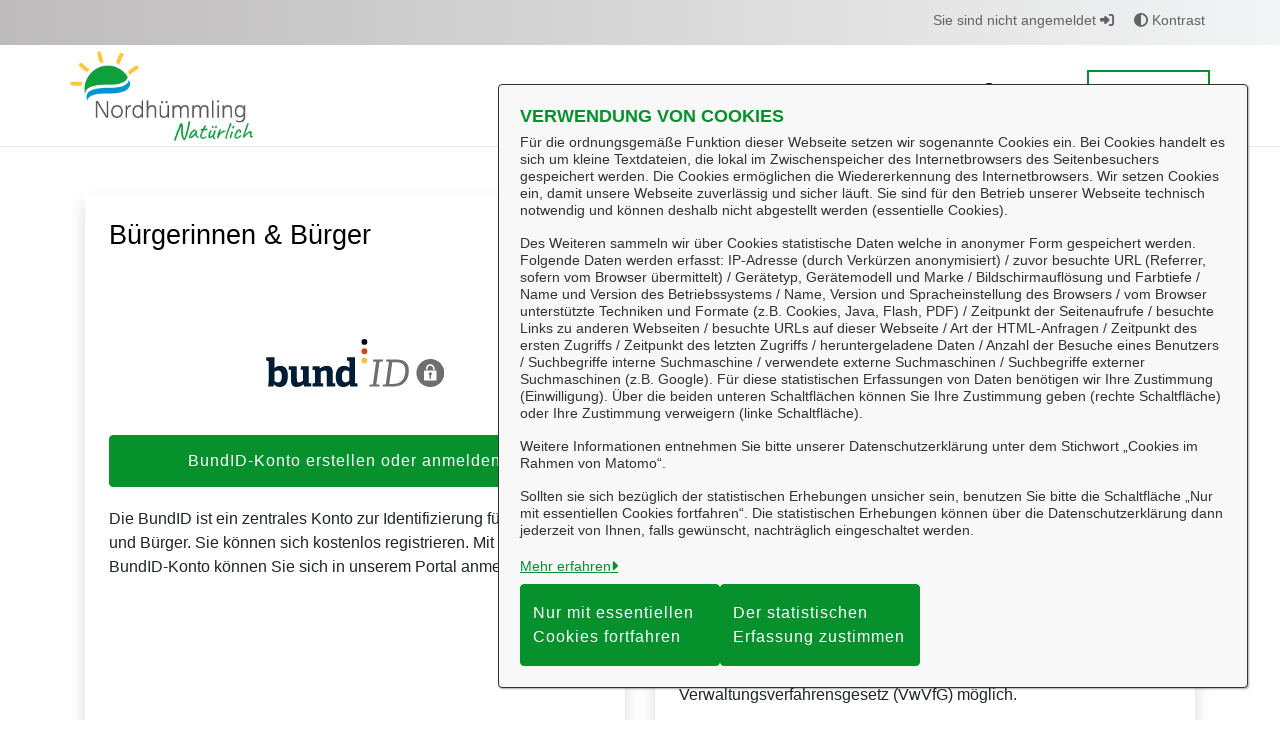

--- FILE ---
content_type: text/javascript
request_url: https://openrathaus.sg-nordhuemmling.de/o/OpenRathausTheme/js/main.js?browserId=chrome&minifierType=js&languageId=de_DE&t=1768414940000
body_size: -393
content:
/*1768414940000*/
/* required by Liferay and intentionally left blank */


--- FILE ---
content_type: application/javascript
request_url: https://openrathaus.sg-nordhuemmling.de/o/frontend-js-react-web/__liferay__/exports/react.js
body_size: 3268
content:
var G=Object.create;var C=Object.defineProperty;var J=Object.getOwnPropertyDescriptor;var K=Object.getOwnPropertyNames;var Q=Object.getPrototypeOf,X=Object.prototype.hasOwnProperty;var v=(e,r)=>()=>(r||e((r={exports:{}}).exports,r),r.exports);var Z=(e,r,t,o)=>{if(r&&typeof r=="object"||typeof r=="function")for(let n of K(r))!X.call(e,n)&&n!==t&&C(e,n,{get:()=>r[n],enumerable:!(o=J(r,n))||o.enumerable});return e};var ee=(e,r,t)=>(t=e!=null?G(Q(e)):{},Z(r||!e||!e.__esModule?C(t,"default",{value:e,enumerable:!0}):t,e));var x=v((Oe,k)=>{"use strict";var R=Object.getOwnPropertySymbols,re=Object.prototype.hasOwnProperty,te=Object.prototype.propertyIsEnumerable;function ne(e){if(e==null)throw new TypeError("Object.assign cannot be called with null or undefined");return Object(e)}function oe(){try{if(!Object.assign)return!1;var e=new String("abc");if(e[5]="de",Object.getOwnPropertyNames(e)[0]==="5")return!1;for(var r={},t=0;t<10;t++)r["_"+String.fromCharCode(t)]=t;var o=Object.getOwnPropertyNames(r).map(function(l){return r[l]});if(o.join("")!=="0123456789")return!1;var n={};return"abcdefghijklmnopqrst".split("").forEach(function(l){n[l]=l}),Object.keys(Object.assign({},n)).join("")==="abcdefghijklmnopqrst"}catch{return!1}}k.exports=oe()?Object.assign:function(e,r){for(var t,o=ne(e),n,l=1;l<arguments.length;l++){t=Object(arguments[l]);for(var c in t)re.call(t,c)&&(o[c]=t[c]);if(R){n=R(t);for(var u=0;u<n.length;u++)te.call(t,n[u])&&(o[n[u]]=t[n[u]])}}return o}});var H=v((we,z)=>{"use strict";var _=x(),f=typeof Symbol=="function"&&Symbol.for,d=f?Symbol.for("react.element"):60103,ue=f?Symbol.for("react.portal"):60106,le=f?Symbol.for("react.fragment"):60107,ce=f?Symbol.for("react.strict_mode"):60108,fe=f?Symbol.for("react.profiler"):60114,ie=f?Symbol.for("react.provider"):60109,se=f?Symbol.for("react.context"):60110,ae=f?Symbol.for("react.forward_ref"):60112,pe=f?Symbol.for("react.suspense"):60113;f&&Symbol.for("react.suspense_list");var ye=f?Symbol.for("react.memo"):60115,de=f?Symbol.for("react.lazy"):60116;f&&Symbol.for("react.fundamental");f&&Symbol.for("react.responder");f&&Symbol.for("react.scope");var P=typeof Symbol=="function"&&Symbol.iterator;function y(e){for(var r="https://reactjs.org/docs/error-decoder.html?invariant="+e,t=1;t<arguments.length;t++)r+="&args[]="+encodeURIComponent(arguments[t]);return"Minified React error #"+e+"; visit "+r+" for the full message or use the non-minified dev environment for full errors and additional helpful warnings."}var q={isMounted:function(){return!1},enqueueForceUpdate:function(){},enqueueReplaceState:function(){},enqueueSetState:function(){}},A={};function p(e,r,t){this.props=e,this.context=r,this.refs=A,this.updater=t||q}p.prototype.isReactComponent={};p.prototype.setState=function(e,r){if(typeof e!="object"&&typeof e!="function"&&e!=null)throw Error(y(85));this.updater.enqueueSetState(this,e,r,"setState")};p.prototype.forceUpdate=function(e){this.updater.enqueueForceUpdate(this,e,"forceUpdate")};function U(){}U.prototype=p.prototype;function j(e,r,t){this.props=e,this.context=r,this.refs=A,this.updater=t||q}var b=j.prototype=new U;b.constructor=j;_(b,p.prototype);b.isPureReactComponent=!0;var L={current:null},g={current:null},D=Object.prototype.hasOwnProperty,F={key:!0,ref:!0,__self:!0,__source:!0};function $(e,r,t){var o,n={},l=null,c=null;if(r!=null)for(o in r.ref!==void 0&&(c=r.ref),r.key!==void 0&&(l=""+r.key),r)D.call(r,o)&&!F.hasOwnProperty(o)&&(n[o]=r[o]);var u=arguments.length-2;if(u===1)n.children=t;else if(1<u){for(var i=Array(u),s=0;s<u;s++)i[s]=arguments[s+2];n.children=i}if(e&&e.defaultProps)for(o in u=e.defaultProps,u)n[o]===void 0&&(n[o]=u[o]);return{$$typeof:d,type:e,key:l,ref:c,props:n,_owner:g.current}}function me(e,r){return{$$typeof:d,type:e.type,key:r,ref:e.ref,props:e.props,_owner:e._owner}}function S(e){return typeof e=="object"&&e!==null&&e.$$typeof===d}function ve(e){var r={"=":"=0",":":"=2"};return"$"+(""+e).replace(/[=:]/g,function(t){return r[t]})}var M=/\/+/g,m=[];function T(e,r,t,o){if(m.length){var n=m.pop();return n.result=e,n.keyPrefix=r,n.func=t,n.context=o,n.count=0,n}return{result:e,keyPrefix:r,func:t,context:o,count:0}}function V(e){e.result=null,e.keyPrefix=null,e.func=null,e.context=null,e.count=0,10>m.length&&m.push(e)}function E(e,r,t,o){var n=typeof e;(n==="undefined"||n==="boolean")&&(e=null);var l=!1;if(e===null)l=!0;else switch(n){case"string":case"number":l=!0;break;case"object":switch(e.$$typeof){case d:case ue:l=!0}}if(l)return t(o,e,r===""?"."+h(e,0):r),1;if(l=0,r=r===""?".":r+":",Array.isArray(e))for(var c=0;c<e.length;c++){n=e[c];var u=r+h(n,c);l+=E(n,u,t,o)}else if(e===null||typeof e!="object"?u=null:(u=P&&e[P]||e["@@iterator"],u=typeof u=="function"?u:null),typeof u=="function")for(e=u.call(e),c=0;!(n=e.next()).done;)n=n.value,u=r+h(n,c++),l+=E(n,u,t,o);else if(n==="object")throw t=""+e,Error(y(31,t==="[object Object]"?"object with keys {"+Object.keys(e).join(", ")+"}":t,""));return l}function O(e,r,t){return e==null?0:E(e,"",r,t)}function h(e,r){return typeof e=="object"&&e!==null&&e.key!=null?ve(e.key):r.toString(36)}function he(e,r){e.func.call(e.context,r,e.count++)}function _e(e,r,t){var o=e.result,n=e.keyPrefix;e=e.func.call(e.context,r,e.count++),Array.isArray(e)?w(e,o,t,function(l){return l}):e!=null&&(S(e)&&(e=me(e,n+(!e.key||r&&r.key===e.key?"":(""+e.key).replace(M,"$&/")+"/")+t)),o.push(e))}function w(e,r,t,o,n){var l="";t!=null&&(l=(""+t).replace(M,"$&/")+"/"),r=T(r,l,o,n),O(e,_e,r),V(r)}function a(){var e=L.current;if(e===null)throw Error(y(321));return e}var B={Children:{map:function(e,r,t){if(e==null)return e;var o=[];return w(e,o,null,r,t),o},forEach:function(e,r,t){if(e==null)return e;r=T(null,null,r,t),O(e,he,r),V(r)},count:function(e){return O(e,function(){return null},null)},toArray:function(e){var r=[];return w(e,r,null,function(t){return t}),r},only:function(e){if(!S(e))throw Error(y(143));return e}},createRef:function(){return{current:null}},Component:p,PureComponent:j,createContext:function(e,r){return r===void 0&&(r=null),e={$$typeof:se,_calculateChangedBits:r,_currentValue:e,_currentValue2:e,_threadCount:0,Provider:null,Consumer:null},e.Provider={$$typeof:ie,_context:e},e.Consumer=e},forwardRef:function(e){return{$$typeof:ae,render:e}},lazy:function(e){return{$$typeof:de,_ctor:e,_status:-1,_result:null}},memo:function(e,r){return{$$typeof:ye,type:e,compare:r===void 0?null:r}},useCallback:function(e,r){return a().useCallback(e,r)},useContext:function(e,r){return a().useContext(e,r)},useEffect:function(e,r){return a().useEffect(e,r)},useImperativeHandle:function(e,r,t){return a().useImperativeHandle(e,r,t)},useDebugValue:function(){},useLayoutEffect:function(e,r){return a().useLayoutEffect(e,r)},useMemo:function(e,r){return a().useMemo(e,r)},useReducer:function(e,r,t){return a().useReducer(e,r,t)},useRef:function(e){return a().useRef(e)},useState:function(e){return a().useState(e)},Fragment:le,Profiler:fe,StrictMode:ce,Suspense:pe,createElement:$,cloneElement:function(e,r,t){if(e==null)throw Error(y(267,e));var o=_({},e.props),n=e.key,l=e.ref,c=e._owner;if(r!=null){if(r.ref!==void 0&&(l=r.ref,c=g.current),r.key!==void 0&&(n=""+r.key),e.type&&e.type.defaultProps)var u=e.type.defaultProps;for(i in r)D.call(r,i)&&!F.hasOwnProperty(i)&&(o[i]=r[i]===void 0&&u!==void 0?u[i]:r[i])}var i=arguments.length-2;if(i===1)o.children=t;else if(1<i){u=Array(i);for(var s=0;s<i;s++)u[s]=arguments[s+2];o.children=u}return{$$typeof:d,type:e.type,key:n,ref:l,props:o,_owner:c}},createFactory:function(e){var r=$.bind(null,e);return r.type=e,r},isValidElement:S,version:"16.12.0",__SECRET_INTERNALS_DO_NOT_USE_OR_YOU_WILL_BE_FIRED:{ReactCurrentDispatcher:L,ReactCurrentBatchConfig:{suspense:null},ReactCurrentOwner:g,IsSomeRendererActing:{current:!1},assign:_}},I={default:B},N=I&&B||I;z.exports=N.default||N});var Y=v((je,W)=>{"use strict";W.exports=H()});var ge=ee(Y()),{default:Se,Children:be,createRef:Ce,Component:Re,PureComponent:ke,createContext:xe,forwardRef:Pe,lazy:$e,memo:Ie,useCallback:Ne,useContext:qe,useEffect:Ae,useImperativeHandle:Ue,useDebugValue:Le,useLayoutEffect:De,useMemo:Fe,useReducer:Me,useRef:Te,useState:Ve,Fragment:Be,Profiler:ze,StrictMode:He,Suspense:We,createElement:Ye,cloneElement:Ge,createFactory:Je,isValidElement:Ke,version:Qe,__SECRET_INTERNALS_DO_NOT_USE_OR_YOU_WILL_BE_FIRED:Xe}=ge;var Ze=Se;export{be as Children,Re as Component,Be as Fragment,ze as Profiler,ke as PureComponent,He as StrictMode,We as Suspense,Xe as __SECRET_INTERNALS_DO_NOT_USE_OR_YOU_WILL_BE_FIRED,Ge as cloneElement,xe as createContext,Ye as createElement,Je as createFactory,Ce as createRef,Ze as default,Pe as forwardRef,Ke as isValidElement,$e as lazy,Ie as memo,Ne as useCallback,qe as useContext,Le as useDebugValue,Ae as useEffect,Ue as useImperativeHandle,De as useLayoutEffect,Fe as useMemo,Me as useReducer,Te as useRef,Ve as useState,Qe as version};
/*! Bundled license information:

object-assign/index.js:
  (*
  object-assign
  (c) Sindre Sorhus
  @license MIT
  *)

react/cjs/react.production.min.js:
  (** @license React v16.12.0
   * react.production.min.js
   *
   * Copyright (c) Facebook, Inc. and its affiliates.
   *
   * This source code is licensed under the MIT license found in the
   * LICENSE file in the root directory of this source tree.
   *)
*/
//# sourceMappingURL=react.js.map
